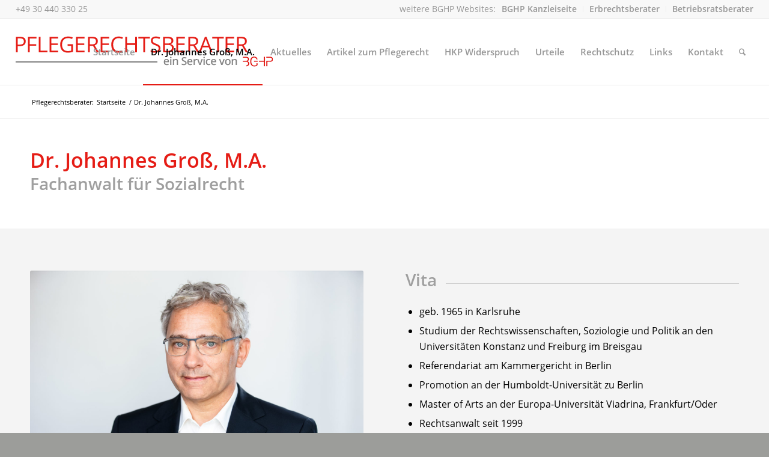

--- FILE ---
content_type: text/html; charset=UTF-8
request_url: https://www.pflegerechtsberater.de/rechtsanwalt-dr-johannes-gross-berlin/
body_size: 13580
content:
<!DOCTYPE html>
<html lang="de" class="html_stretched responsive av-preloader-disabled  html_header_top html_logo_left html_main_nav_header html_menu_right html_custom html_header_sticky html_header_shrinking_disabled html_header_topbar_active html_mobile_menu_phone html_header_searchicon html_content_align_center html_header_unstick_top_disabled html_header_stretch html_av-submenu-hidden html_av-submenu-display-click html_av-overlay-side html_av-overlay-side-classic html_av-submenu-noclone html_entry_id_37 av-cookies-no-cookie-consent av-no-preview av-default-lightbox html_text_menu_active av-mobile-menu-switch-default">
<head>
<meta charset="UTF-8" />
<!-- mobile setting -->
<meta name="viewport" content="width=device-width, initial-scale=1">
<!-- Scripts/CSS and wp_head hook -->
<meta name='robots' content='index, follow, max-image-preview:large, max-snippet:-1, max-video-preview:-1' />
<!-- This site is optimized with the Yoast SEO plugin v26.5 - https://yoast.com/wordpress/plugins/seo/ -->
<title>Dr. Johannes Groß, M.A. - Pflegerechtsberater Berlin</title>
<meta name="description" content="Rechtsanwalt und Fachanwalt für Sozialrecht in Berlin. Sprechen Sie mich an!" />
<link rel="canonical" href="https://www.pflegerechtsberater.de/rechtsanwalt-dr-johannes-gross-berlin/" />
<meta property="og:locale" content="de_DE" />
<meta property="og:type" content="article" />
<meta property="og:title" content="Dr. Johannes Groß, M.A. - Pflegerechtsberater Berlin" />
<meta property="og:description" content="Rechtsanwalt und Fachanwalt für Sozialrecht in Berlin. Sprechen Sie mich an!" />
<meta property="og:url" content="https://www.pflegerechtsberater.de/rechtsanwalt-dr-johannes-gross-berlin/" />
<meta property="og:site_name" content="Pflegerechtsberater Berlin" />
<meta property="article:modified_time" content="2022-06-30T15:03:56+00:00" />
<meta name="twitter:card" content="summary_large_image" />
<meta name="twitter:label1" content="Geschätzte Lesezeit" />
<meta name="twitter:data1" content="4 Minuten" />
<script type="application/ld+json" class="yoast-schema-graph">{"@context":"https://schema.org","@graph":[{"@type":"WebPage","@id":"https://www.pflegerechtsberater.de/rechtsanwalt-dr-johannes-gross-berlin/","url":"https://www.pflegerechtsberater.de/rechtsanwalt-dr-johannes-gross-berlin/","name":"Dr. Johannes Groß, M.A. - Pflegerechtsberater Berlin","isPartOf":{"@id":"https://www.pflegerechtsberater.de/#website"},"datePublished":"2021-08-10T12:22:29+00:00","dateModified":"2022-06-30T15:03:56+00:00","description":"Rechtsanwalt und Fachanwalt für Sozialrecht in Berlin. Sprechen Sie mich an!","breadcrumb":{"@id":"https://www.pflegerechtsberater.de/rechtsanwalt-dr-johannes-gross-berlin/#breadcrumb"},"inLanguage":"de","potentialAction":[{"@type":"ReadAction","target":["https://www.pflegerechtsberater.de/rechtsanwalt-dr-johannes-gross-berlin/"]}]},{"@type":"BreadcrumbList","@id":"https://www.pflegerechtsberater.de/rechtsanwalt-dr-johannes-gross-berlin/#breadcrumb","itemListElement":[{"@type":"ListItem","position":1,"name":"Startseite","item":"https://www.pflegerechtsberater.de/startseite/"},{"@type":"ListItem","position":2,"name":"Dr. Johannes Groß, M.A."}]},{"@type":"WebSite","@id":"https://www.pflegerechtsberater.de/#website","url":"https://www.pflegerechtsberater.de/","name":"Pflegerechtsberater Berlin","description":"Informationen und Beratung zum Pflegerecht von Spezialisten für Pflegerecht","potentialAction":[{"@type":"SearchAction","target":{"@type":"EntryPoint","urlTemplate":"https://www.pflegerechtsberater.de/?s={search_term_string}"},"query-input":{"@type":"PropertyValueSpecification","valueRequired":true,"valueName":"search_term_string"}}],"inLanguage":"de"}]}</script>
<!-- / Yoast SEO plugin. -->
<link rel="alternate" type="application/rss+xml" title="Pflegerechtsberater Berlin &raquo; Feed" href="https://www.pflegerechtsberater.de/feed/" />
<link rel="alternate" type="application/rss+xml" title="Pflegerechtsberater Berlin &raquo; Kommentar-Feed" href="https://www.pflegerechtsberater.de/comments/feed/" />
<link rel="alternate" title="oEmbed (JSON)" type="application/json+oembed" href="https://www.pflegerechtsberater.de/wp-json/oembed/1.0/embed?url=https%3A%2F%2Fwww.pflegerechtsberater.de%2Frechtsanwalt-dr-johannes-gross-berlin%2F" />
<link rel="alternate" title="oEmbed (XML)" type="text/xml+oembed" href="https://www.pflegerechtsberater.de/wp-json/oembed/1.0/embed?url=https%3A%2F%2Fwww.pflegerechtsberater.de%2Frechtsanwalt-dr-johannes-gross-berlin%2F&#038;format=xml" />
<style id='wp-img-auto-sizes-contain-inline-css' type='text/css'>
img:is([sizes=auto i],[sizes^="auto," i]){contain-intrinsic-size:3000px 1500px}
/*# sourceURL=wp-img-auto-sizes-contain-inline-css */
</style>
<style id='wp-block-library-inline-css' type='text/css'>
:root{--wp-block-synced-color:#7a00df;--wp-block-synced-color--rgb:122,0,223;--wp-bound-block-color:var(--wp-block-synced-color);--wp-editor-canvas-background:#ddd;--wp-admin-theme-color:#007cba;--wp-admin-theme-color--rgb:0,124,186;--wp-admin-theme-color-darker-10:#006ba1;--wp-admin-theme-color-darker-10--rgb:0,107,160.5;--wp-admin-theme-color-darker-20:#005a87;--wp-admin-theme-color-darker-20--rgb:0,90,135;--wp-admin-border-width-focus:2px}@media (min-resolution:192dpi){:root{--wp-admin-border-width-focus:1.5px}}.wp-element-button{cursor:pointer}:root .has-very-light-gray-background-color{background-color:#eee}:root .has-very-dark-gray-background-color{background-color:#313131}:root .has-very-light-gray-color{color:#eee}:root .has-very-dark-gray-color{color:#313131}:root .has-vivid-green-cyan-to-vivid-cyan-blue-gradient-background{background:linear-gradient(135deg,#00d084,#0693e3)}:root .has-purple-crush-gradient-background{background:linear-gradient(135deg,#34e2e4,#4721fb 50%,#ab1dfe)}:root .has-hazy-dawn-gradient-background{background:linear-gradient(135deg,#faaca8,#dad0ec)}:root .has-subdued-olive-gradient-background{background:linear-gradient(135deg,#fafae1,#67a671)}:root .has-atomic-cream-gradient-background{background:linear-gradient(135deg,#fdd79a,#004a59)}:root .has-nightshade-gradient-background{background:linear-gradient(135deg,#330968,#31cdcf)}:root .has-midnight-gradient-background{background:linear-gradient(135deg,#020381,#2874fc)}:root{--wp--preset--font-size--normal:16px;--wp--preset--font-size--huge:42px}.has-regular-font-size{font-size:1em}.has-larger-font-size{font-size:2.625em}.has-normal-font-size{font-size:var(--wp--preset--font-size--normal)}.has-huge-font-size{font-size:var(--wp--preset--font-size--huge)}.has-text-align-center{text-align:center}.has-text-align-left{text-align:left}.has-text-align-right{text-align:right}.has-fit-text{white-space:nowrap!important}#end-resizable-editor-section{display:none}.aligncenter{clear:both}.items-justified-left{justify-content:flex-start}.items-justified-center{justify-content:center}.items-justified-right{justify-content:flex-end}.items-justified-space-between{justify-content:space-between}.screen-reader-text{border:0;clip-path:inset(50%);height:1px;margin:-1px;overflow:hidden;padding:0;position:absolute;width:1px;word-wrap:normal!important}.screen-reader-text:focus{background-color:#ddd;clip-path:none;color:#444;display:block;font-size:1em;height:auto;left:5px;line-height:normal;padding:15px 23px 14px;text-decoration:none;top:5px;width:auto;z-index:100000}html :where(.has-border-color){border-style:solid}html :where([style*=border-top-color]){border-top-style:solid}html :where([style*=border-right-color]){border-right-style:solid}html :where([style*=border-bottom-color]){border-bottom-style:solid}html :where([style*=border-left-color]){border-left-style:solid}html :where([style*=border-width]){border-style:solid}html :where([style*=border-top-width]){border-top-style:solid}html :where([style*=border-right-width]){border-right-style:solid}html :where([style*=border-bottom-width]){border-bottom-style:solid}html :where([style*=border-left-width]){border-left-style:solid}html :where(img[class*=wp-image-]){height:auto;max-width:100%}:where(figure){margin:0 0 1em}html :where(.is-position-sticky){--wp-admin--admin-bar--position-offset:var(--wp-admin--admin-bar--height,0px)}@media screen and (max-width:600px){html :where(.is-position-sticky){--wp-admin--admin-bar--position-offset:0px}}
/*# sourceURL=wp-block-library-inline-css */
</style><style id='global-styles-inline-css' type='text/css'>
:root{--wp--preset--aspect-ratio--square: 1;--wp--preset--aspect-ratio--4-3: 4/3;--wp--preset--aspect-ratio--3-4: 3/4;--wp--preset--aspect-ratio--3-2: 3/2;--wp--preset--aspect-ratio--2-3: 2/3;--wp--preset--aspect-ratio--16-9: 16/9;--wp--preset--aspect-ratio--9-16: 9/16;--wp--preset--color--black: #000000;--wp--preset--color--cyan-bluish-gray: #abb8c3;--wp--preset--color--white: #ffffff;--wp--preset--color--pale-pink: #f78da7;--wp--preset--color--vivid-red: #cf2e2e;--wp--preset--color--luminous-vivid-orange: #ff6900;--wp--preset--color--luminous-vivid-amber: #fcb900;--wp--preset--color--light-green-cyan: #7bdcb5;--wp--preset--color--vivid-green-cyan: #00d084;--wp--preset--color--pale-cyan-blue: #8ed1fc;--wp--preset--color--vivid-cyan-blue: #0693e3;--wp--preset--color--vivid-purple: #9b51e0;--wp--preset--color--metallic-red: #b02b2c;--wp--preset--color--maximum-yellow-red: #edae44;--wp--preset--color--yellow-sun: #eeee22;--wp--preset--color--palm-leaf: #83a846;--wp--preset--color--aero: #7bb0e7;--wp--preset--color--old-lavender: #745f7e;--wp--preset--color--steel-teal: #5f8789;--wp--preset--color--raspberry-pink: #d65799;--wp--preset--color--medium-turquoise: #4ecac2;--wp--preset--gradient--vivid-cyan-blue-to-vivid-purple: linear-gradient(135deg,rgb(6,147,227) 0%,rgb(155,81,224) 100%);--wp--preset--gradient--light-green-cyan-to-vivid-green-cyan: linear-gradient(135deg,rgb(122,220,180) 0%,rgb(0,208,130) 100%);--wp--preset--gradient--luminous-vivid-amber-to-luminous-vivid-orange: linear-gradient(135deg,rgb(252,185,0) 0%,rgb(255,105,0) 100%);--wp--preset--gradient--luminous-vivid-orange-to-vivid-red: linear-gradient(135deg,rgb(255,105,0) 0%,rgb(207,46,46) 100%);--wp--preset--gradient--very-light-gray-to-cyan-bluish-gray: linear-gradient(135deg,rgb(238,238,238) 0%,rgb(169,184,195) 100%);--wp--preset--gradient--cool-to-warm-spectrum: linear-gradient(135deg,rgb(74,234,220) 0%,rgb(151,120,209) 20%,rgb(207,42,186) 40%,rgb(238,44,130) 60%,rgb(251,105,98) 80%,rgb(254,248,76) 100%);--wp--preset--gradient--blush-light-purple: linear-gradient(135deg,rgb(255,206,236) 0%,rgb(152,150,240) 100%);--wp--preset--gradient--blush-bordeaux: linear-gradient(135deg,rgb(254,205,165) 0%,rgb(254,45,45) 50%,rgb(107,0,62) 100%);--wp--preset--gradient--luminous-dusk: linear-gradient(135deg,rgb(255,203,112) 0%,rgb(199,81,192) 50%,rgb(65,88,208) 100%);--wp--preset--gradient--pale-ocean: linear-gradient(135deg,rgb(255,245,203) 0%,rgb(182,227,212) 50%,rgb(51,167,181) 100%);--wp--preset--gradient--electric-grass: linear-gradient(135deg,rgb(202,248,128) 0%,rgb(113,206,126) 100%);--wp--preset--gradient--midnight: linear-gradient(135deg,rgb(2,3,129) 0%,rgb(40,116,252) 100%);--wp--preset--font-size--small: 1rem;--wp--preset--font-size--medium: 1.125rem;--wp--preset--font-size--large: 1.75rem;--wp--preset--font-size--x-large: clamp(1.75rem, 3vw, 2.25rem);--wp--preset--spacing--20: 0.44rem;--wp--preset--spacing--30: 0.67rem;--wp--preset--spacing--40: 1rem;--wp--preset--spacing--50: 1.5rem;--wp--preset--spacing--60: 2.25rem;--wp--preset--spacing--70: 3.38rem;--wp--preset--spacing--80: 5.06rem;--wp--preset--shadow--natural: 6px 6px 9px rgba(0, 0, 0, 0.2);--wp--preset--shadow--deep: 12px 12px 50px rgba(0, 0, 0, 0.4);--wp--preset--shadow--sharp: 6px 6px 0px rgba(0, 0, 0, 0.2);--wp--preset--shadow--outlined: 6px 6px 0px -3px rgb(255, 255, 255), 6px 6px rgb(0, 0, 0);--wp--preset--shadow--crisp: 6px 6px 0px rgb(0, 0, 0);}:root { --wp--style--global--content-size: 800px;--wp--style--global--wide-size: 1130px; }:where(body) { margin: 0; }.wp-site-blocks > .alignleft { float: left; margin-right: 2em; }.wp-site-blocks > .alignright { float: right; margin-left: 2em; }.wp-site-blocks > .aligncenter { justify-content: center; margin-left: auto; margin-right: auto; }:where(.is-layout-flex){gap: 0.5em;}:where(.is-layout-grid){gap: 0.5em;}.is-layout-flow > .alignleft{float: left;margin-inline-start: 0;margin-inline-end: 2em;}.is-layout-flow > .alignright{float: right;margin-inline-start: 2em;margin-inline-end: 0;}.is-layout-flow > .aligncenter{margin-left: auto !important;margin-right: auto !important;}.is-layout-constrained > .alignleft{float: left;margin-inline-start: 0;margin-inline-end: 2em;}.is-layout-constrained > .alignright{float: right;margin-inline-start: 2em;margin-inline-end: 0;}.is-layout-constrained > .aligncenter{margin-left: auto !important;margin-right: auto !important;}.is-layout-constrained > :where(:not(.alignleft):not(.alignright):not(.alignfull)){max-width: var(--wp--style--global--content-size);margin-left: auto !important;margin-right: auto !important;}.is-layout-constrained > .alignwide{max-width: var(--wp--style--global--wide-size);}body .is-layout-flex{display: flex;}.is-layout-flex{flex-wrap: wrap;align-items: center;}.is-layout-flex > :is(*, div){margin: 0;}body .is-layout-grid{display: grid;}.is-layout-grid > :is(*, div){margin: 0;}body{padding-top: 0px;padding-right: 0px;padding-bottom: 0px;padding-left: 0px;}a:where(:not(.wp-element-button)){text-decoration: underline;}:root :where(.wp-element-button, .wp-block-button__link){background-color: #32373c;border-width: 0;color: #fff;font-family: inherit;font-size: inherit;font-style: inherit;font-weight: inherit;letter-spacing: inherit;line-height: inherit;padding-top: calc(0.667em + 2px);padding-right: calc(1.333em + 2px);padding-bottom: calc(0.667em + 2px);padding-left: calc(1.333em + 2px);text-decoration: none;text-transform: inherit;}.has-black-color{color: var(--wp--preset--color--black) !important;}.has-cyan-bluish-gray-color{color: var(--wp--preset--color--cyan-bluish-gray) !important;}.has-white-color{color: var(--wp--preset--color--white) !important;}.has-pale-pink-color{color: var(--wp--preset--color--pale-pink) !important;}.has-vivid-red-color{color: var(--wp--preset--color--vivid-red) !important;}.has-luminous-vivid-orange-color{color: var(--wp--preset--color--luminous-vivid-orange) !important;}.has-luminous-vivid-amber-color{color: var(--wp--preset--color--luminous-vivid-amber) !important;}.has-light-green-cyan-color{color: var(--wp--preset--color--light-green-cyan) !important;}.has-vivid-green-cyan-color{color: var(--wp--preset--color--vivid-green-cyan) !important;}.has-pale-cyan-blue-color{color: var(--wp--preset--color--pale-cyan-blue) !important;}.has-vivid-cyan-blue-color{color: var(--wp--preset--color--vivid-cyan-blue) !important;}.has-vivid-purple-color{color: var(--wp--preset--color--vivid-purple) !important;}.has-metallic-red-color{color: var(--wp--preset--color--metallic-red) !important;}.has-maximum-yellow-red-color{color: var(--wp--preset--color--maximum-yellow-red) !important;}.has-yellow-sun-color{color: var(--wp--preset--color--yellow-sun) !important;}.has-palm-leaf-color{color: var(--wp--preset--color--palm-leaf) !important;}.has-aero-color{color: var(--wp--preset--color--aero) !important;}.has-old-lavender-color{color: var(--wp--preset--color--old-lavender) !important;}.has-steel-teal-color{color: var(--wp--preset--color--steel-teal) !important;}.has-raspberry-pink-color{color: var(--wp--preset--color--raspberry-pink) !important;}.has-medium-turquoise-color{color: var(--wp--preset--color--medium-turquoise) !important;}.has-black-background-color{background-color: var(--wp--preset--color--black) !important;}.has-cyan-bluish-gray-background-color{background-color: var(--wp--preset--color--cyan-bluish-gray) !important;}.has-white-background-color{background-color: var(--wp--preset--color--white) !important;}.has-pale-pink-background-color{background-color: var(--wp--preset--color--pale-pink) !important;}.has-vivid-red-background-color{background-color: var(--wp--preset--color--vivid-red) !important;}.has-luminous-vivid-orange-background-color{background-color: var(--wp--preset--color--luminous-vivid-orange) !important;}.has-luminous-vivid-amber-background-color{background-color: var(--wp--preset--color--luminous-vivid-amber) !important;}.has-light-green-cyan-background-color{background-color: var(--wp--preset--color--light-green-cyan) !important;}.has-vivid-green-cyan-background-color{background-color: var(--wp--preset--color--vivid-green-cyan) !important;}.has-pale-cyan-blue-background-color{background-color: var(--wp--preset--color--pale-cyan-blue) !important;}.has-vivid-cyan-blue-background-color{background-color: var(--wp--preset--color--vivid-cyan-blue) !important;}.has-vivid-purple-background-color{background-color: var(--wp--preset--color--vivid-purple) !important;}.has-metallic-red-background-color{background-color: var(--wp--preset--color--metallic-red) !important;}.has-maximum-yellow-red-background-color{background-color: var(--wp--preset--color--maximum-yellow-red) !important;}.has-yellow-sun-background-color{background-color: var(--wp--preset--color--yellow-sun) !important;}.has-palm-leaf-background-color{background-color: var(--wp--preset--color--palm-leaf) !important;}.has-aero-background-color{background-color: var(--wp--preset--color--aero) !important;}.has-old-lavender-background-color{background-color: var(--wp--preset--color--old-lavender) !important;}.has-steel-teal-background-color{background-color: var(--wp--preset--color--steel-teal) !important;}.has-raspberry-pink-background-color{background-color: var(--wp--preset--color--raspberry-pink) !important;}.has-medium-turquoise-background-color{background-color: var(--wp--preset--color--medium-turquoise) !important;}.has-black-border-color{border-color: var(--wp--preset--color--black) !important;}.has-cyan-bluish-gray-border-color{border-color: var(--wp--preset--color--cyan-bluish-gray) !important;}.has-white-border-color{border-color: var(--wp--preset--color--white) !important;}.has-pale-pink-border-color{border-color: var(--wp--preset--color--pale-pink) !important;}.has-vivid-red-border-color{border-color: var(--wp--preset--color--vivid-red) !important;}.has-luminous-vivid-orange-border-color{border-color: var(--wp--preset--color--luminous-vivid-orange) !important;}.has-luminous-vivid-amber-border-color{border-color: var(--wp--preset--color--luminous-vivid-amber) !important;}.has-light-green-cyan-border-color{border-color: var(--wp--preset--color--light-green-cyan) !important;}.has-vivid-green-cyan-border-color{border-color: var(--wp--preset--color--vivid-green-cyan) !important;}.has-pale-cyan-blue-border-color{border-color: var(--wp--preset--color--pale-cyan-blue) !important;}.has-vivid-cyan-blue-border-color{border-color: var(--wp--preset--color--vivid-cyan-blue) !important;}.has-vivid-purple-border-color{border-color: var(--wp--preset--color--vivid-purple) !important;}.has-metallic-red-border-color{border-color: var(--wp--preset--color--metallic-red) !important;}.has-maximum-yellow-red-border-color{border-color: var(--wp--preset--color--maximum-yellow-red) !important;}.has-yellow-sun-border-color{border-color: var(--wp--preset--color--yellow-sun) !important;}.has-palm-leaf-border-color{border-color: var(--wp--preset--color--palm-leaf) !important;}.has-aero-border-color{border-color: var(--wp--preset--color--aero) !important;}.has-old-lavender-border-color{border-color: var(--wp--preset--color--old-lavender) !important;}.has-steel-teal-border-color{border-color: var(--wp--preset--color--steel-teal) !important;}.has-raspberry-pink-border-color{border-color: var(--wp--preset--color--raspberry-pink) !important;}.has-medium-turquoise-border-color{border-color: var(--wp--preset--color--medium-turquoise) !important;}.has-vivid-cyan-blue-to-vivid-purple-gradient-background{background: var(--wp--preset--gradient--vivid-cyan-blue-to-vivid-purple) !important;}.has-light-green-cyan-to-vivid-green-cyan-gradient-background{background: var(--wp--preset--gradient--light-green-cyan-to-vivid-green-cyan) !important;}.has-luminous-vivid-amber-to-luminous-vivid-orange-gradient-background{background: var(--wp--preset--gradient--luminous-vivid-amber-to-luminous-vivid-orange) !important;}.has-luminous-vivid-orange-to-vivid-red-gradient-background{background: var(--wp--preset--gradient--luminous-vivid-orange-to-vivid-red) !important;}.has-very-light-gray-to-cyan-bluish-gray-gradient-background{background: var(--wp--preset--gradient--very-light-gray-to-cyan-bluish-gray) !important;}.has-cool-to-warm-spectrum-gradient-background{background: var(--wp--preset--gradient--cool-to-warm-spectrum) !important;}.has-blush-light-purple-gradient-background{background: var(--wp--preset--gradient--blush-light-purple) !important;}.has-blush-bordeaux-gradient-background{background: var(--wp--preset--gradient--blush-bordeaux) !important;}.has-luminous-dusk-gradient-background{background: var(--wp--preset--gradient--luminous-dusk) !important;}.has-pale-ocean-gradient-background{background: var(--wp--preset--gradient--pale-ocean) !important;}.has-electric-grass-gradient-background{background: var(--wp--preset--gradient--electric-grass) !important;}.has-midnight-gradient-background{background: var(--wp--preset--gradient--midnight) !important;}.has-small-font-size{font-size: var(--wp--preset--font-size--small) !important;}.has-medium-font-size{font-size: var(--wp--preset--font-size--medium) !important;}.has-large-font-size{font-size: var(--wp--preset--font-size--large) !important;}.has-x-large-font-size{font-size: var(--wp--preset--font-size--x-large) !important;}
/*# sourceURL=global-styles-inline-css */
</style>
<!-- <link rel='stylesheet' id='dnd-upload-cf7-css' href='https://www.pflegerechtsberater.de/wp-content/plugins/drag-and-drop-multiple-file-upload-contact-form-7/assets/css/dnd-upload-cf7.css?ver=1.3.9.2' type='text/css' media='all' /> -->
<!-- <link rel='stylesheet' id='contact-form-7-css' href='https://www.pflegerechtsberater.de/wp-content/plugins/contact-form-7/includes/css/styles.css?ver=6.1.4' type='text/css' media='all' /> -->
<!-- <link rel='stylesheet' id='wpcf7-redirect-script-frontend-css' href='https://www.pflegerechtsberater.de/wp-content/plugins/wpcf7-redirect/build/assets/frontend-script.css?ver=2c532d7e2be36f6af233' type='text/css' media='all' /> -->
<!-- <link rel='stylesheet' id='avia-merged-styles-css' href='https://www.pflegerechtsberater.de/wp-content/uploads/dynamic_avia/avia-merged-styles-7633af8b59995229208dcc9169bd39f4---69313b1432d34.css' type='text/css' media='all' /> -->
<!-- <link rel='stylesheet' id='avia-single-post-37-css' href='https://www.pflegerechtsberater.de/wp-content/uploads/dynamic_avia/avia_posts_css/post-37.css?ver=ver-1764834949' type='text/css' media='all' /> -->
<link rel="stylesheet" type="text/css" href="//www.pflegerechtsberater.de/wp-content/cache/wpfc-minified/g5rkx75z/fmy2y.css" media="all"/>
<script src='//www.pflegerechtsberater.de/wp-content/cache/wpfc-minified/m09zjwaa/fjurc.js' type="text/javascript"></script>
<!-- <script type="text/javascript" src="https://www.pflegerechtsberater.de/wp-includes/js/jquery/jquery.min.js?ver=3.7.1" id="jquery-core-js"></script> -->
<!-- <script type="text/javascript" src="https://www.pflegerechtsberater.de/wp-includes/js/jquery/jquery-migrate.min.js?ver=3.4.1" id="jquery-migrate-js"></script> -->
<!-- <script type="text/javascript" src="https://www.pflegerechtsberater.de/wp-content/uploads/dynamic_avia/avia-head-scripts-42d1395ac72bbeb4c73851184310d11f---69313b144c4af.js" id="avia-head-scripts-js"></script> -->
<link rel="https://api.w.org/" href="https://www.pflegerechtsberater.de/wp-json/" /><link rel="alternate" title="JSON" type="application/json" href="https://www.pflegerechtsberater.de/wp-json/wp/v2/pages/37" /><link rel="EditURI" type="application/rsd+xml" title="RSD" href="https://www.pflegerechtsberater.de/xmlrpc.php?rsd" />
<meta name="generator" content="WordPress 6.9" />
<link rel='shortlink' href='https://www.pflegerechtsberater.de/?p=37' />
<link rel="icon" href="https://www.pflegerechtsberater.de/wp-content/uploads/2021/08/favicon-300x300.png" type="image/png">
<!--[if lt IE 9]><script src="https://www.pflegerechtsberater.de/wp-content/themes/enfold/js/html5shiv.js"></script><![endif]--><link rel="profile" href="https://gmpg.org/xfn/11" />
<link rel="alternate" type="application/rss+xml" title="Pflegerechtsberater Berlin RSS2 Feed" href="https://www.pflegerechtsberater.de/feed/" />
<link rel="pingback" href="https://www.pflegerechtsberater.de/xmlrpc.php" />
<style type='text/css' media='screen'>
#top #header_main > .container, #top #header_main > .container .main_menu  .av-main-nav > li > a, #top #header_main #menu-item-shop .cart_dropdown_link{ height:110px; line-height: 110px; }
.html_top_nav_header .av-logo-container{ height:110px;  }
.html_header_top.html_header_sticky #top #wrap_all #main{ padding-top:140px; } 
</style>
<!-- To speed up the rendering and to display the site as fast as possible to the user we include some styles and scripts for above the fold content inline -->
<script type="text/javascript">'use strict';var avia_is_mobile=!1;if(/Android|webOS|iPhone|iPad|iPod|BlackBerry|IEMobile|Opera Mini/i.test(navigator.userAgent)&&'ontouchstart' in document.documentElement){avia_is_mobile=!0;document.documentElement.className+=' avia_mobile '}
else{document.documentElement.className+=' avia_desktop '};document.documentElement.className+=' js_active ';(function(){var e=['-webkit-','-moz-','-ms-',''],n='',o=!1,a=!1;for(var t in e){if(e[t]+'transform' in document.documentElement.style){o=!0;n=e[t]+'transform'};if(e[t]+'perspective' in document.documentElement.style){a=!0}};if(o){document.documentElement.className+=' avia_transform '};if(a){document.documentElement.className+=' avia_transform3d '};if(typeof document.getElementsByClassName=='function'&&typeof document.documentElement.getBoundingClientRect=='function'&&avia_is_mobile==!1){if(n&&window.innerHeight>0){setTimeout(function(){var e=0,o={},a=0,t=document.getElementsByClassName('av-parallax'),i=window.pageYOffset||document.documentElement.scrollTop;for(e=0;e<t.length;e++){t[e].style.top='0px';o=t[e].getBoundingClientRect();a=Math.ceil((window.innerHeight+i-o.top)*0.3);t[e].style[n]='translate(0px, '+a+'px)';t[e].style.top='auto';t[e].className+=' enabled-parallax '}},50)}}})();</script><style type="text/css">
@font-face {font-family: 'entypo-fontello-enfold'; font-weight: normal; font-style: normal; font-display: auto;
src: url('https://www.pflegerechtsberater.de/wp-content/themes/enfold/config-templatebuilder/avia-template-builder/assets/fonts/entypo-fontello-enfold/entypo-fontello-enfold.woff2') format('woff2'),
url('https://www.pflegerechtsberater.de/wp-content/themes/enfold/config-templatebuilder/avia-template-builder/assets/fonts/entypo-fontello-enfold/entypo-fontello-enfold.woff') format('woff'),
url('https://www.pflegerechtsberater.de/wp-content/themes/enfold/config-templatebuilder/avia-template-builder/assets/fonts/entypo-fontello-enfold/entypo-fontello-enfold.ttf') format('truetype'),
url('https://www.pflegerechtsberater.de/wp-content/themes/enfold/config-templatebuilder/avia-template-builder/assets/fonts/entypo-fontello-enfold/entypo-fontello-enfold.svg#entypo-fontello-enfold') format('svg'),
url('https://www.pflegerechtsberater.de/wp-content/themes/enfold/config-templatebuilder/avia-template-builder/assets/fonts/entypo-fontello-enfold/entypo-fontello-enfold.eot'),
url('https://www.pflegerechtsberater.de/wp-content/themes/enfold/config-templatebuilder/avia-template-builder/assets/fonts/entypo-fontello-enfold/entypo-fontello-enfold.eot?#iefix') format('embedded-opentype');
}
#top .avia-font-entypo-fontello-enfold, body .avia-font-entypo-fontello-enfold, html body [data-av_iconfont='entypo-fontello-enfold']:before{ font-family: 'entypo-fontello-enfold'; }
@font-face {font-family: 'entypo-fontello'; font-weight: normal; font-style: normal; font-display: auto;
src: url('https://www.pflegerechtsberater.de/wp-content/themes/enfold/config-templatebuilder/avia-template-builder/assets/fonts/entypo-fontello/entypo-fontello.woff2') format('woff2'),
url('https://www.pflegerechtsberater.de/wp-content/themes/enfold/config-templatebuilder/avia-template-builder/assets/fonts/entypo-fontello/entypo-fontello.woff') format('woff'),
url('https://www.pflegerechtsberater.de/wp-content/themes/enfold/config-templatebuilder/avia-template-builder/assets/fonts/entypo-fontello/entypo-fontello.ttf') format('truetype'),
url('https://www.pflegerechtsberater.de/wp-content/themes/enfold/config-templatebuilder/avia-template-builder/assets/fonts/entypo-fontello/entypo-fontello.svg#entypo-fontello') format('svg'),
url('https://www.pflegerechtsberater.de/wp-content/themes/enfold/config-templatebuilder/avia-template-builder/assets/fonts/entypo-fontello/entypo-fontello.eot'),
url('https://www.pflegerechtsberater.de/wp-content/themes/enfold/config-templatebuilder/avia-template-builder/assets/fonts/entypo-fontello/entypo-fontello.eot?#iefix') format('embedded-opentype');
}
#top .avia-font-entypo-fontello, body .avia-font-entypo-fontello, html body [data-av_iconfont='entypo-fontello']:before{ font-family: 'entypo-fontello'; }
</style>
<!--
Debugging Info for Theme support: 
Theme: Enfold
Version: 7.1
Installed: enfold
AviaFramework Version: 5.6
AviaBuilder Version: 6.0
aviaElementManager Version: 1.0.1
- - - - - - - - - - -
ChildTheme: Enfold Child
ChildTheme Version: 1.0
ChildTheme Installed: enfold
- - - - - - - - - - -
ML:128-PU:41-PLA:14
WP:6.9
Compress: CSS:all theme files - JS:all theme files
Updates: disabled
PLAu:14
-->
</head>
<body id="top" class="wp-singular page-template-default page page-id-37 wp-theme-enfold wp-child-theme-enfold-child stretched rtl_columns av-curtain-numeric post-type-page avia-responsive-images-support" itemscope="itemscope" itemtype="https://schema.org/WebPage" >
<div id='wrap_all'>
<header id='header' class='all_colors header_color light_bg_color  av_header_top av_logo_left av_main_nav_header av_menu_right av_custom av_header_sticky av_header_shrinking_disabled av_header_stretch av_mobile_menu_phone av_header_searchicon av_header_unstick_top_disabled av_bottom_nav_disabled  av_header_border_disabled' aria-label="Kopfzeile" data-av_shrink_factor='50' role="banner" itemscope="itemscope" itemtype="https://schema.org/WPHeader" >
<div id='header_meta' class='container_wrap container_wrap_meta  av_secondary_right av_extra_header_active av_phone_active_left av_entry_id_37'>
<div class='container'>
<nav class='sub_menu'  role="navigation" itemscope="itemscope" itemtype="https://schema.org/SiteNavigationElement" ><ul role="menu" class="menu" id="avia2-menu"><li role="menuitem" id="menu-item-458" class="menu-item menu-item-type-custom menu-item-object-custom menu-item-458"><a href="https://www.bghp.de">BGHP Kanzleiseite</a></li>
<li role="menuitem" id="menu-item-459" class="menu-item menu-item-type-custom menu-item-object-custom menu-item-459"><a href="https://www.erbrechtsberater-berlin.de">Erbrechtsberater</a></li>
<li role="menuitem" id="menu-item-460" class="menu-item menu-item-type-custom menu-item-object-custom menu-item-460"><a href="https://www.betriebsratsberater-berlin.de">Betriebsratsberater</a></li>
</ul></nav><div class='phone-info with_nav'><div><a href="tel:+493044033025">+49 30 440 330 25</a></div></div>			      </div>
</div>
<div  id='header_main' class='container_wrap container_wrap_logo'>
<div class='container av-logo-container'><div class='inner-container'><span class='logo avia-standard-logo'><a href='https://www.pflegerechtsberater.de/' class='' aria-label='Beratung im Pflegerecht, Berlin' title='Beratung im Pflegerecht, Berlin'><img src="https://www.pflegerechtsberater.de/wp-content/uploads/2025/10/pflegerechtsberater-berlin-2025.png" srcset="https://www.pflegerechtsberater.de/wp-content/uploads/2025/10/pflegerechtsberater-berlin-2025.png 429w, https://www.pflegerechtsberater.de/wp-content/uploads/2025/10/pflegerechtsberater-berlin-2025-300x77.png 300w" sizes="(max-width: 429px) 100vw, 429px" height="100" width="300" alt='Pflegerechtsberater Berlin' title='Beratung im Pflegerecht, Berlin' /></a></span><nav class='main_menu' data-selectname='Seite auswählen'  role="navigation" itemscope="itemscope" itemtype="https://schema.org/SiteNavigationElement" ><div class="avia-menu av-main-nav-wrap"><ul role="menu" class="menu av-main-nav" id="avia-menu"><li role="menuitem" id="menu-item-30" class="menu-item menu-item-type-post_type menu-item-object-page menu-item-home menu-item-top-level menu-item-top-level-1"><a href="https://www.pflegerechtsberater.de/" itemprop="url" tabindex="0"><span class="avia-bullet"></span><span class="avia-menu-text">Startseite</span><span class="avia-menu-fx"><span class="avia-arrow-wrap"><span class="avia-arrow"></span></span></span></a></li>
<li role="menuitem" id="menu-item-43" class="menu-item menu-item-type-post_type menu-item-object-page current-menu-item page_item page-item-37 current_page_item menu-item-top-level menu-item-top-level-2"><a href="https://www.pflegerechtsberater.de/rechtsanwalt-dr-johannes-gross-berlin/" itemprop="url" tabindex="0"><span class="avia-bullet"></span><span class="avia-menu-text">Dr. Johannes Groß, M.A.</span><span class="avia-menu-fx"><span class="avia-arrow-wrap"><span class="avia-arrow"></span></span></span></a></li>
<li role="menuitem" id="menu-item-486" class="menu-item menu-item-type-post_type menu-item-object-page menu-item-top-level menu-item-top-level-3"><a href="https://www.pflegerechtsberater.de/aktuelles/" itemprop="url" tabindex="0"><span class="avia-bullet"></span><span class="avia-menu-text">Aktuelles</span><span class="avia-menu-fx"><span class="avia-arrow-wrap"><span class="avia-arrow"></span></span></span></a></li>
<li role="menuitem" id="menu-item-75" class="menu-item menu-item-type-post_type menu-item-object-page menu-item-top-level menu-item-top-level-4"><a href="https://www.pflegerechtsberater.de/artikel-zum-pflegerecht/" itemprop="url" tabindex="0"><span class="avia-bullet"></span><span class="avia-menu-text">Artikel zum Pflegerecht</span><span class="avia-menu-fx"><span class="avia-arrow-wrap"><span class="avia-arrow"></span></span></span></a></li>
<li role="menuitem" id="menu-item-434" class="menu-item menu-item-type-post_type menu-item-object-page menu-item-top-level menu-item-top-level-5"><a href="https://www.pflegerechtsberater.de/hkp-widerspruch/" itemprop="url" tabindex="0"><span class="avia-bullet"></span><span class="avia-menu-text">HKP Widerspruch</span><span class="avia-menu-fx"><span class="avia-arrow-wrap"><span class="avia-arrow"></span></span></span></a></li>
<li role="menuitem" id="menu-item-95" class="menu-item menu-item-type-custom menu-item-object-custom menu-item-top-level menu-item-top-level-6"><a href="/urteile/" itemprop="url" tabindex="0"><span class="avia-bullet"></span><span class="avia-menu-text">Urteile</span><span class="avia-menu-fx"><span class="avia-arrow-wrap"><span class="avia-arrow"></span></span></span></a></li>
<li role="menuitem" id="menu-item-68" class="menu-item menu-item-type-post_type menu-item-object-page menu-item-top-level menu-item-top-level-7"><a href="https://www.pflegerechtsberater.de/rechtschutz/" itemprop="url" tabindex="0"><span class="avia-bullet"></span><span class="avia-menu-text">Rechtschutz</span><span class="avia-menu-fx"><span class="avia-arrow-wrap"><span class="avia-arrow"></span></span></span></a></li>
<li role="menuitem" id="menu-item-110" class="menu-item menu-item-type-post_type menu-item-object-page menu-item-top-level menu-item-top-level-8"><a href="https://www.pflegerechtsberater.de/links/" itemprop="url" tabindex="0"><span class="avia-bullet"></span><span class="avia-menu-text">Links</span><span class="avia-menu-fx"><span class="avia-arrow-wrap"><span class="avia-arrow"></span></span></span></a></li>
<li role="menuitem" id="menu-item-36" class="menu-item menu-item-type-post_type menu-item-object-page menu-item-top-level menu-item-top-level-9"><a href="https://www.pflegerechtsberater.de/kontakt/" itemprop="url" tabindex="0"><span class="avia-bullet"></span><span class="avia-menu-text">Kontakt</span><span class="avia-menu-fx"><span class="avia-arrow-wrap"><span class="avia-arrow"></span></span></span></a></li>
<li role="menuitem" id="menu-item-465" class="mobileonly menu-item menu-item-type-custom menu-item-object-custom menu-item-has-children menu-item-top-level menu-item-top-level-10"><a href="#" itemprop="url" tabindex="0"><span class="avia-bullet"></span><span class="avia-menu-text">weitere BGHP Websites</span><span class="avia-menu-fx"><span class="avia-arrow-wrap"><span class="avia-arrow"></span></span></span></a>
<ul class="sub-menu">
<li role="menuitem" id="menu-item-466" class="menu-item menu-item-type-custom menu-item-object-custom"><a target="_blank" href="https://www.bghp.de" itemprop="url" tabindex="0"><span class="avia-bullet"></span><span class="avia-menu-text">BGHP Kanzleiseite</span></a></li>
<li role="menuitem" id="menu-item-467" class="menu-item menu-item-type-custom menu-item-object-custom"><a target="_blank" href="https://www.betriebsratsberater-berlin.de" itemprop="url" tabindex="0"><span class="avia-bullet"></span><span class="avia-menu-text">Betriebsratsberater</span></a></li>
<li role="menuitem" id="menu-item-468" class="menu-item menu-item-type-custom menu-item-object-custom"><a target="_blank" href="https://www.erbrechtsberater-berlin.de" itemprop="url" tabindex="0"><span class="avia-bullet"></span><span class="avia-menu-text">Erbrechtsberater</span></a></li>
</ul>
</li>
<li id="menu-item-search" class="noMobile menu-item menu-item-search-dropdown menu-item-avia-special" role="menuitem"><a class="avia-svg-icon avia-font-svg_entypo-fontello" aria-label="Suche" href="?s=" rel="nofollow" title="Click to open the search input field" data-avia-search-tooltip="
&lt;search&gt;
&lt;form role=&quot;search&quot; action=&quot;https://www.pflegerechtsberater.de/&quot; id=&quot;searchform&quot; method=&quot;get&quot; class=&quot;&quot;&gt;
&lt;div&gt;
&lt;span class='av_searchform_search avia-svg-icon avia-font-svg_entypo-fontello' data-av_svg_icon='search' data-av_iconset='svg_entypo-fontello'&gt;&lt;svg version=&quot;1.1&quot; xmlns=&quot;http://www.w3.org/2000/svg&quot; width=&quot;25&quot; height=&quot;32&quot; viewBox=&quot;0 0 25 32&quot; preserveAspectRatio=&quot;xMidYMid meet&quot; aria-labelledby='av-svg-title-1' aria-describedby='av-svg-desc-1' role=&quot;graphics-symbol&quot; aria-hidden=&quot;true&quot;&gt;
&lt;title id='av-svg-title-1'&gt;Search&lt;/title&gt;
&lt;desc id='av-svg-desc-1'&gt;Search&lt;/desc&gt;
&lt;path d=&quot;M24.704 24.704q0.96 1.088 0.192 1.984l-1.472 1.472q-1.152 1.024-2.176 0l-6.080-6.080q-2.368 1.344-4.992 1.344-4.096 0-7.136-3.040t-3.040-7.136 2.88-7.008 6.976-2.912 7.168 3.040 3.072 7.136q0 2.816-1.472 5.184zM3.008 13.248q0 2.816 2.176 4.992t4.992 2.176 4.832-2.016 2.016-4.896q0-2.816-2.176-4.96t-4.992-2.144-4.832 2.016-2.016 4.832z&quot;&gt;&lt;/path&gt;
&lt;/svg&gt;&lt;/span&gt;			&lt;input type=&quot;submit&quot; value=&quot;&quot; id=&quot;searchsubmit&quot; class=&quot;button&quot; title=&quot;Enter at least 3 characters to show search results in a dropdown or click to route to search result page to show all results&quot; /&gt;
&lt;input type=&quot;search&quot; id=&quot;s&quot; name=&quot;s&quot; value=&quot;&quot; aria-label='Suche' placeholder='Suche' required /&gt;
&lt;/div&gt;
&lt;/form&gt;
&lt;/search&gt;
" data-av_svg_icon='search' data-av_iconset='svg_entypo-fontello'><svg version="1.1" xmlns="http://www.w3.org/2000/svg" width="25" height="32" viewBox="0 0 25 32" preserveAspectRatio="xMidYMid meet" aria-labelledby='av-svg-title-2' aria-describedby='av-svg-desc-2' role="graphics-symbol" aria-hidden="true">
<title id='av-svg-title-2'>Click to open the search input field</title>
<desc id='av-svg-desc-2'>Click to open the search input field</desc>
<path d="M24.704 24.704q0.96 1.088 0.192 1.984l-1.472 1.472q-1.152 1.024-2.176 0l-6.080-6.080q-2.368 1.344-4.992 1.344-4.096 0-7.136-3.040t-3.040-7.136 2.88-7.008 6.976-2.912 7.168 3.040 3.072 7.136q0 2.816-1.472 5.184zM3.008 13.248q0 2.816 2.176 4.992t4.992 2.176 4.832-2.016 2.016-4.896q0-2.816-2.176-4.96t-4.992-2.144-4.832 2.016-2.016 4.832z"></path>
</svg><span class="avia_hidden_link_text">Suche</span></a></li><li class="av-burger-menu-main menu-item-avia-special " role="menuitem">
<a href="#" aria-label="Menü" aria-hidden="false">
<span class="av-hamburger av-hamburger--spin av-js-hamburger">
<span class="av-hamburger-box">
<span class="av-hamburger-inner"></span>
<strong>Menü</strong>
</span>
</span>
<span class="avia_hidden_link_text">Menü</span>
</a>
</li></ul></div></nav></div> </div> 
<!-- end container_wrap-->
</div>
<div class="header_bg"></div>
<!-- end header -->
</header>
<div id='main' class='all_colors' data-scroll-offset='110'>
<div class='stretch_full container_wrap alternate_color light_bg_color empty_title  title_container'><div class='container'><div class="breadcrumb breadcrumbs avia-breadcrumbs"><div class="breadcrumb-trail" ><span class="trail-before"><span class="breadcrumb-title">Sie sind hier:</span></span> <span  itemscope="itemscope" itemtype="https://schema.org/BreadcrumbList" ><span  itemscope="itemscope" itemtype="https://schema.org/ListItem" itemprop="itemListElement" ><a itemprop="url" href="https://www.pflegerechtsberater.de" title="Pflegerechtsberater Berlin" rel="home" class="trail-begin"><span itemprop="name">Startseite</span></a><span itemprop="position" class="hidden">1</span></span></span> <span class="sep">/</span> <span class="trail-end">Dr. Johannes Groß, M.A.</span></div></div></div></div><div   class='main_color container_wrap_first container_wrap fullsize'  ><div class='container av-section-cont-open' ><main  role="main" itemprop="mainContentOfPage"  class='template-page content  av-content-full alpha units'><div class='post-entry post-entry-type-page post-entry-37'><div class='entry-content-wrapper clearfix'><div  class='flex_column av-vp2t-0439ad7c3fa4edcc81bf7a9efdaebf41 av_one_full  avia-builder-el-0  el_before_av_section  avia-builder-el-no-sibling  first flex_column_div  '     ><div  class='av-special-heading av-ks619kcf-2408d6a49ef17bf7c07d096aae54dbad av-special-heading-h1 blockquote modern-quote  avia-builder-el-1  el_before_av_heading  avia-builder-el-first '><h1 class='av-special-heading-tag '  itemprop="headline"  >Dr. Johannes Groß, M.A.</h1><div class="special-heading-border"><div class="special-heading-inner-border"></div></div></div>
<div  class='av-special-heading av-ks61a7go-d667c231c60450e7dfcebca1cbdc529d av-special-heading-h2 blockquote modern-quote  avia-builder-el-2  el_after_av_heading  avia-builder-el-last '><h2 class='av-special-heading-tag '  itemprop="headline"  >Fachanwalt für Sozialrecht </h2><div class="special-heading-border"><div class="special-heading-inner-border"></div></div></div></div>
</div></div></main><!-- close content main element --></div></div><div id='av_section_1'  class='avia-section av-ks61blo6-ecba0f3ab63f710accd39b4541223002 main_color avia-section-large avia-no-border-styling  avia-builder-el-3  el_after_av_one_full  avia-builder-el-last  avia-bg-style-scroll container_wrap fullsize'  ><div class='container av-section-cont-open' ><div class='template-page content  av-content-full alpha units'><div class='post-entry post-entry-type-page post-entry-37'><div class='entry-content-wrapper clearfix'>
<div  class='flex_column av-1mhfh-10c4c71bb04db2fc5b4d00cb8dfffcf0 av_one_half  avia-builder-el-4  el_before_av_one_half  avia-builder-el-first  first flex_column_div  '     ><div  class='avia-image-container av-ks61cw8b-03bc1d669933da75478c75545fca9b4d av-styling- avia-align-center  avia-builder-el-5  avia-builder-el-no-sibling '   itemprop="image" itemscope="itemscope" itemtype="https://schema.org/ImageObject" ><div class="avia-image-container-inner"><div class="avia-image-overlay-wrap"><img decoding="async" fetchpriority="high" class='wp-image-446 avia-img-lazy-loading-not-446 avia_image ' src="https://www.pflegerechtsberater.de/wp-content/uploads/2022/06/rechtsanwalt-dr.-johannes-gross-berlin-1030x686.jpg" alt='Rechtsanwalt Dr. Johannes Groß, M.A., Berlin' title='Rechtsanwalt Dr. Johannes Groß, M.A., Berlin'  height="686" width="1030"  itemprop="thumbnailUrl" srcset="https://www.pflegerechtsberater.de/wp-content/uploads/2022/06/rechtsanwalt-dr.-johannes-gross-berlin-1030x686.jpg 1030w, https://www.pflegerechtsberater.de/wp-content/uploads/2022/06/rechtsanwalt-dr.-johannes-gross-berlin-300x200.jpg 300w, https://www.pflegerechtsberater.de/wp-content/uploads/2022/06/rechtsanwalt-dr.-johannes-gross-berlin-768x512.jpg 768w, https://www.pflegerechtsberater.de/wp-content/uploads/2022/06/rechtsanwalt-dr.-johannes-gross-berlin-705x470.jpg 705w, https://www.pflegerechtsberater.de/wp-content/uploads/2022/06/rechtsanwalt-dr.-johannes-gross-berlin.jpg 1400w" sizes="(max-width: 1030px) 100vw, 1030px" /></div></div></div></div><div  class='flex_column av-ww21-b427adf8187b49e2cfa261b27d471b8f av_one_half  avia-builder-el-6  el_after_av_one_half  avia-builder-el-last  flex_column_div  '     ><div  class='av-special-heading av-ks61e40m-1b8223dcb8d09cff46755c197cb81848 av-special-heading-h2  avia-builder-el-7  el_before_av_textblock  avia-builder-el-first '><h2 class='av-special-heading-tag '  itemprop="headline"  >Vita</h2><div class="special-heading-border"><div class="special-heading-inner-border"></div></div></div>
<section  class='av_textblock_section av-ks61ermy-1360c9dec5d2cfcddfe5e66d19842585 '   itemscope="itemscope" itemtype="https://schema.org/CreativeWork" ><div class='avia_textblock'  itemprop="text" ><ul>
<li>geb. 1965 in Karlsruhe</li>
<li>Studium der Rechtswissenschaften, Soziologie und Politik an den Universitäten Konstanz und Freiburg im Breisgau</li>
<li>Referendariat am Kammergericht in Berlin</li>
<li>Promotion an der Humboldt-Universität zu Berlin</li>
<li>Master of Arts an der Europa-Universität Viadrina, Frankfurt/Oder</li>
<li>Rechtsanwalt seit 1999</li>
<li>Gründungspartner der Sozietät Berger Groß Höhmann &#038; Partner</li>
<li>Mitglied im Deutschen Anwaltsverein, AG Sozialrecht</li>
</ul>
</div></section>
<div  class='av-special-heading av-ks61f5e0-cef857660ab4c3a57a331ced8c95bc40 av-special-heading-h2  avia-builder-el-9  el_after_av_textblock  el_before_av_textblock '><h2 class='av-special-heading-tag '  itemprop="headline"  >Schwerpunkte</h2><div class="special-heading-border"><div class="special-heading-inner-border"></div></div></div>
<section  class='av_textblock_section av-ks61foul-a429ca68a6375d51d98c137211142149 '   itemscope="itemscope" itemtype="https://schema.org/CreativeWork" ><div class='avia_textblock'  itemprop="text" ><ul>
<li>Beratung und Vertretung von Versicherten und Pflegediensten gegen die Kranken- und Pflegekassen zur Durchsetzung von Leistungsansprüchen</li>
<li>Widerspruchsverfahren, Klageverfahren</li>
<li>Vertretung bei Vegütungsverhandlungen / im Schiedsverfahren</li>
<li>Vertretung gegenüber Kranken- und Pflegekassen, Eingliederungshilfe- und Sozialhilfeträgern und Aufsichtsbehörden</li>
</ul>
</div></section></div>
</div></div></div><!-- close content main div --> <!-- section close by builder template -->		</div><!--end builder template--></div><!-- close default .container_wrap element -->				<div class='container_wrap footer_color' id='footer'>
<div class='container'>
<div class='flex_column av_one_half  first el_before_av_one_half'><section id="text-2" class="widget clearfix widget_text">			<div class="textwidget"><h3>BGHP &#8211; Berger Groß Höhmann Partnerschaft von Rechtsanwält*innen mbB</h3>
<div>Rechtsanwalt Dr. Johannes Groß</div>
<p>Danziger Str. 56<br />
10435 Berlin</p>
<p>Telefon: <a href="tel:+493044033025">030 / 440 330 &#8211; 25</a> (Frau Saga Nadine Becker)</p>
<p>E-Mail: <a href="mailto:gross@bghp.de">gross(at)bghp.de</a></p>
<p><strong>Bürozeiten</strong><br />
Mo.-Fr.: 9 Uhr bis 12:30 Uhr und 14 Uhr bis 18 Uhr<br />
persönliche Beratungstermine nur nach Vereinbarung</p>
<p><strong>Routenplaner</strong><br />
Finden Sie hier Ihren Weg zu uns: <a href="https://goo.gl/maps/T6VXXeoHzdsj9XDm7" target="_blank" rel="noopener">Google Maps</a></p>
</div>
<span class="seperator extralight-border"></span></section></div><div class='flex_column av_one_half  el_after_av_one_half el_before_av_one_half '><section id="text-3" class="widget clearfix widget_text">			<div class="textwidget"><p><img decoding="async" class="aligncenter size-large wp-image-452" src="https://www.pflegerechtsberater.de/wp-content/uploads/2022/07/bghp_pvr_new_white-1030x455.png" alt="" width="440" height="194" srcset="https://www.pflegerechtsberater.de/wp-content/uploads/2022/07/bghp_pvr_new_white-1030x455.png 1030w, https://www.pflegerechtsberater.de/wp-content/uploads/2022/07/bghp_pvr_new_white-300x133.png 300w, https://www.pflegerechtsberater.de/wp-content/uploads/2022/07/bghp_pvr_new_white-768x340.png 768w, https://www.pflegerechtsberater.de/wp-content/uploads/2022/07/bghp_pvr_new_white-1536x679.png 1536w, https://www.pflegerechtsberater.de/wp-content/uploads/2022/07/bghp_pvr_new_white-2048x906.png 2048w, https://www.pflegerechtsberater.de/wp-content/uploads/2022/07/bghp_pvr_new_white-1500x663.png 1500w, https://www.pflegerechtsberater.de/wp-content/uploads/2022/07/bghp_pvr_new_white-705x312.png 705w" sizes="(max-width: 440px) 100vw, 440px" /></p>
</div>
<span class="seperator extralight-border"></span></section></div>
</div>
<!-- ####### END FOOTER CONTAINER ####### -->
</div>
<footer class='container_wrap socket_color' id='socket'  role="contentinfo" itemscope="itemscope" itemtype="https://schema.org/WPFooter" aria-label="Copyright and company info" >
<div class='container'>
<span class='copyright'>© Copyright  - <a href='https://www.pflegerechtsberater.de/'>Pflegerechtsberater Berlin</a></span>
<nav class='sub_menu_socket'  role="navigation" itemscope="itemscope" itemtype="https://schema.org/SiteNavigationElement" ><div class="avia3-menu"><ul role="menu" class="menu" id="avia3-menu"><li role="menuitem" id="menu-item-32" class="menu-item menu-item-type-post_type menu-item-object-page menu-item-top-level menu-item-top-level-1"><a href="https://www.pflegerechtsberater.de/impressum/" itemprop="url" tabindex="0"><span class="avia-bullet"></span><span class="avia-menu-text">Impressum</span><span class="avia-menu-fx"><span class="avia-arrow-wrap"><span class="avia-arrow"></span></span></span></a></li>
<li role="menuitem" id="menu-item-31" class="menu-item menu-item-type-post_type menu-item-object-page menu-item-top-level menu-item-top-level-2"><a href="https://www.pflegerechtsberater.de/datenschutz/" itemprop="url" tabindex="0"><span class="avia-bullet"></span><span class="avia-menu-text">Datenschutz</span><span class="avia-menu-fx"><span class="avia-arrow-wrap"><span class="avia-arrow"></span></span></span></a></li>
</ul></div></nav>
</div>
<!-- ####### END SOCKET CONTAINER ####### -->
</footer>
<!-- end main -->
</div>
<!-- end wrap_all --></div>
<a href='#top' title='Nach oben scrollen' id='scroll-top-link' class='avia-svg-icon avia-font-svg_entypo-fontello' data-av_svg_icon='up-open' data-av_iconset='svg_entypo-fontello' tabindex='-1' aria-hidden='true'>
<svg version="1.1" xmlns="http://www.w3.org/2000/svg" width="19" height="32" viewBox="0 0 19 32" preserveAspectRatio="xMidYMid meet" aria-labelledby='av-svg-title-3' aria-describedby='av-svg-desc-3' role="graphics-symbol" aria-hidden="true">
<title id='av-svg-title-3'>Nach oben scrollen</title>
<desc id='av-svg-desc-3'>Nach oben scrollen</desc>
<path d="M18.048 18.24q0.512 0.512 0.512 1.312t-0.512 1.312q-1.216 1.216-2.496 0l-6.272-6.016-6.272 6.016q-1.28 1.216-2.496 0-0.512-0.512-0.512-1.312t0.512-1.312l7.488-7.168q0.512-0.512 1.28-0.512t1.28 0.512z"></path>
</svg>	<span class="avia_hidden_link_text">Nach oben scrollen</span>
</a>
<div id="fb-root"></div>
<script type="speculationrules">
{"prefetch":[{"source":"document","where":{"and":[{"href_matches":"/*"},{"not":{"href_matches":["/wp-*.php","/wp-admin/*","/wp-content/uploads/*","/wp-content/*","/wp-content/plugins/*","/wp-content/themes/enfold-child/*","/wp-content/themes/enfold/*","/*\\?(.+)"]}},{"not":{"selector_matches":"a[rel~=\"nofollow\"]"}},{"not":{"selector_matches":".no-prefetch, .no-prefetch a"}}]},"eagerness":"conservative"}]}
</script>
<script type="text/javascript">
function dnd_cf7_generateUUIDv4() {
const bytes = new Uint8Array(16);
crypto.getRandomValues(bytes);
bytes[6] = (bytes[6] & 0x0f) | 0x40; // version 4
bytes[8] = (bytes[8] & 0x3f) | 0x80; // variant 10
const hex = Array.from(bytes, b => b.toString(16).padStart(2, "0")).join("");
return hex.replace(/^(.{8})(.{4})(.{4})(.{4})(.{12})$/, "$1-$2-$3-$4-$5");
}
document.addEventListener("DOMContentLoaded", function() {
if ( ! document.cookie.includes("wpcf7_guest_user_id")) {
document.cookie = "wpcf7_guest_user_id=" + dnd_cf7_generateUUIDv4() + "; path=/; max-age=" + (12 * 3600) + "; samesite=Lax";
}
});
</script>
<script type='text/javascript'>
/* <![CDATA[ */  
var avia_framework_globals = avia_framework_globals || {};
avia_framework_globals.frameworkUrl = 'https://www.pflegerechtsberater.de/wp-content/themes/enfold/framework/';
avia_framework_globals.installedAt = 'https://www.pflegerechtsberater.de/wp-content/themes/enfold/';
avia_framework_globals.ajaxurl = 'https://www.pflegerechtsberater.de/wp-admin/admin-ajax.php';
/* ]]> */ 
</script>
<script type="text/javascript" src="https://www.pflegerechtsberater.de/wp-includes/js/dist/hooks.min.js?ver=dd5603f07f9220ed27f1" id="wp-hooks-js"></script>
<script type="text/javascript" src="https://www.pflegerechtsberater.de/wp-includes/js/dist/i18n.min.js?ver=c26c3dc7bed366793375" id="wp-i18n-js"></script>
<script type="text/javascript" id="wp-i18n-js-after">
/* <![CDATA[ */
wp.i18n.setLocaleData( { 'text direction\u0004ltr': [ 'ltr' ] } );
//# sourceURL=wp-i18n-js-after
/* ]]> */
</script>
<script type="text/javascript" src="https://www.pflegerechtsberater.de/wp-content/plugins/contact-form-7/includes/swv/js/index.js?ver=6.1.4" id="swv-js"></script>
<script type="text/javascript" id="contact-form-7-js-translations">
/* <![CDATA[ */
( function( domain, translations ) {
var localeData = translations.locale_data[ domain ] || translations.locale_data.messages;
localeData[""].domain = domain;
wp.i18n.setLocaleData( localeData, domain );
} )( "contact-form-7", {"translation-revision-date":"2025-10-26 03:25:04+0000","generator":"GlotPress\/4.0.3","domain":"messages","locale_data":{"messages":{"":{"domain":"messages","plural-forms":"nplurals=2; plural=n != 1;","lang":"de"},"This contact form is placed in the wrong place.":["Dieses Kontaktformular wurde an der falschen Stelle platziert."],"Error:":["Fehler:"]}},"comment":{"reference":"includes\/js\/index.js"}} );
//# sourceURL=contact-form-7-js-translations
/* ]]> */
</script>
<script type="text/javascript" id="contact-form-7-js-before">
/* <![CDATA[ */
var wpcf7 = {
"api": {
"root": "https:\/\/www.pflegerechtsberater.de\/wp-json\/",
"namespace": "contact-form-7\/v1"
}
};
//# sourceURL=contact-form-7-js-before
/* ]]> */
</script>
<script type="text/javascript" src="https://www.pflegerechtsberater.de/wp-content/plugins/contact-form-7/includes/js/index.js?ver=6.1.4" id="contact-form-7-js"></script>
<script type="text/javascript" id="codedropz-uploader-js-extra">
/* <![CDATA[ */
var dnd_cf7_uploader = {"ajax_url":"https://www.pflegerechtsberater.de/wp-admin/admin-ajax.php","ajax_nonce":"9f694c742f","drag_n_drop_upload":{"tag":"h3","text":"Drag & Drop Files Here","or_separator":"or","browse":"Browse Files","server_max_error":"The uploaded file exceeds the maximum upload size of your server.","large_file":"Uploaded file is too large","inavalid_type":"Uploaded file is not allowed for file type","max_file_limit":"Note : Some of the files are not uploaded ( Only %count% files allowed )","required":"This field is required.","delete":{"text":"deleting","title":"Remove"}},"dnd_text_counter":"of","disable_btn":""};
//# sourceURL=codedropz-uploader-js-extra
/* ]]> */
</script>
<script type="text/javascript" src="https://www.pflegerechtsberater.de/wp-content/plugins/drag-and-drop-multiple-file-upload-contact-form-7/assets/js/codedropz-uploader-min.js?ver=1.3.9.2" id="codedropz-uploader-js"></script>
<script type="text/javascript" id="wpcf7-redirect-script-js-extra">
/* <![CDATA[ */
var wpcf7r = {"ajax_url":"https://www.pflegerechtsberater.de/wp-admin/admin-ajax.php"};
//# sourceURL=wpcf7-redirect-script-js-extra
/* ]]> */
</script>
<script type="text/javascript" src="https://www.pflegerechtsberater.de/wp-content/plugins/wpcf7-redirect/build/assets/frontend-script.js?ver=2c532d7e2be36f6af233" id="wpcf7-redirect-script-js"></script>
<script type="text/javascript" src="https://www.pflegerechtsberater.de/wp-content/uploads/dynamic_avia/avia-footer-scripts-28c5445000ac8a25887603d752adc9a0---69313b1498ef0.js" id="avia-footer-scripts-js"></script>
</body>
</html><!-- WP Fastest Cache file was created in 0.223 seconds, on 4. December 2025 @ 11:13 -->